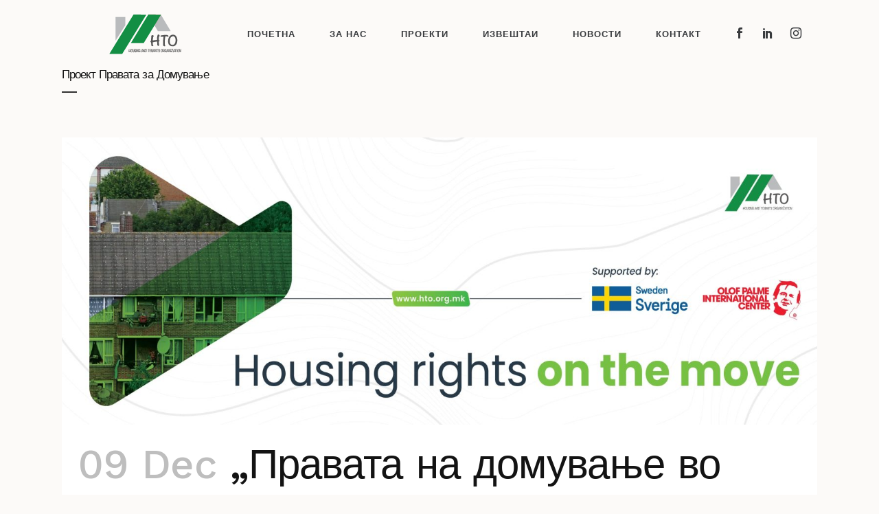

--- FILE ---
content_type: text/html; charset=UTF-8
request_url: https://hto.org.mk/category/dom/
body_size: 15578
content:
<!DOCTYPE html>
<html lang="en-US">
<head>
	<meta charset="UTF-8" />
	
				<meta name="viewport" content="width=device-width,initial-scale=1,user-scalable=no">
		
            
            
	<link rel="profile" href="http://gmpg.org/xfn/11" />
	<link rel="pingback" href="https://hto.org.mk/xmlrpc.php" />

	<meta name='robots' content='index, follow, max-image-preview:large, max-snippet:-1, max-video-preview:-1' />

	<!-- This site is optimized with the Yoast SEO plugin v21.2 - https://yoast.com/wordpress/plugins/seo/ -->
	<title>Проект Правата за Домување Archives - HTO | ОДС</title>
	<link rel="canonical" href="https://hto.org.mk/category/dom/" />
	<meta property="og:locale" content="en_US" />
	<meta property="og:type" content="article" />
	<meta property="og:title" content="Проект Правата за Домување Archives - HTO | ОДС" />
	<meta property="og:url" content="https://hto.org.mk/category/dom/" />
	<meta property="og:site_name" content="HTO | ОДС" />
	<meta property="og:image" content="https://hto.org.mk/wp-content/uploads/2021/07/htocover.jpg" />
	<meta property="og:image:width" content="1200" />
	<meta property="og:image:height" content="1200" />
	<meta property="og:image:type" content="image/jpeg" />
	<meta name="twitter:card" content="summary_large_image" />
	<script type="application/ld+json" class="yoast-schema-graph">{"@context":"https://schema.org","@graph":[{"@type":"CollectionPage","@id":"https://hto.org.mk/category/dom/","url":"https://hto.org.mk/category/dom/","name":"Проект Правата за Домување Archives - HTO | ОДС","isPartOf":{"@id":"https://hto.org.mk/#website"},"primaryImageOfPage":{"@id":"https://hto.org.mk/category/dom/#primaryimage"},"image":{"@id":"https://hto.org.mk/category/dom/#primaryimage"},"thumbnailUrl":"https://hto.org.mk/wp-content/uploads/2022/12/htoolofpalme-scaled.jpg","breadcrumb":{"@id":"https://hto.org.mk/category/dom/#breadcrumb"},"inLanguage":"en-US"},{"@type":"ImageObject","inLanguage":"en-US","@id":"https://hto.org.mk/category/dom/#primaryimage","url":"https://hto.org.mk/wp-content/uploads/2022/12/htoolofpalme-scaled.jpg","contentUrl":"https://hto.org.mk/wp-content/uploads/2022/12/htoolofpalme-scaled.jpg","width":2560,"height":974,"caption":"„Правата на домување во движење“ - проект и соработка со Olof Palme International Center"},{"@type":"BreadcrumbList","@id":"https://hto.org.mk/category/dom/#breadcrumb","itemListElement":[{"@type":"ListItem","position":1,"name":"Home","item":"https://hto.org.mk/"},{"@type":"ListItem","position":2,"name":"Проект Правата за Домување"}]},{"@type":"WebSite","@id":"https://hto.org.mk/#website","url":"https://hto.org.mk/","name":"HTO | ОДС","description":"Организација за домување и станари ","publisher":{"@id":"https://hto.org.mk/#organization"},"potentialAction":[{"@type":"SearchAction","target":{"@type":"EntryPoint","urlTemplate":"https://hto.org.mk/?s={search_term_string}"},"query-input":"required name=search_term_string"}],"inLanguage":"en-US"},{"@type":"Organization","@id":"https://hto.org.mk/#organization","name":"HTO - ОДС","url":"https://hto.org.mk/","logo":{"@type":"ImageObject","inLanguage":"en-US","@id":"https://hto.org.mk/#/schema/logo/image/","url":"https://hto.org.mk/wp-content/uploads/2021/07/htocover.jpg","contentUrl":"https://hto.org.mk/wp-content/uploads/2021/07/htocover.jpg","width":1200,"height":1200,"caption":"HTO - ОДС"},"image":{"@id":"https://hto.org.mk/#/schema/logo/image/"}}]}</script>
	<!-- / Yoast SEO plugin. -->


<link rel='dns-prefetch' href='//fonts.googleapis.com' />
<link rel="alternate" type="application/rss+xml" title="HTO | ОДС &raquo; Feed" href="https://hto.org.mk/feed/" />
<link rel="alternate" type="application/rss+xml" title="HTO | ОДС &raquo; Comments Feed" href="https://hto.org.mk/comments/feed/" />
<link rel="alternate" type="application/rss+xml" title="HTO | ОДС &raquo; Проект Правата за Домување Category Feed" href="https://hto.org.mk/category/dom/feed/" />
<script type="text/javascript">
window._wpemojiSettings = {"baseUrl":"https:\/\/s.w.org\/images\/core\/emoji\/14.0.0\/72x72\/","ext":".png","svgUrl":"https:\/\/s.w.org\/images\/core\/emoji\/14.0.0\/svg\/","svgExt":".svg","source":{"concatemoji":"https:\/\/hto.org.mk\/wp-includes\/js\/wp-emoji-release.min.js?ver=6.2.2"}};
/*! This file is auto-generated */
!function(e,a,t){var n,r,o,i=a.createElement("canvas"),p=i.getContext&&i.getContext("2d");function s(e,t){p.clearRect(0,0,i.width,i.height),p.fillText(e,0,0);e=i.toDataURL();return p.clearRect(0,0,i.width,i.height),p.fillText(t,0,0),e===i.toDataURL()}function c(e){var t=a.createElement("script");t.src=e,t.defer=t.type="text/javascript",a.getElementsByTagName("head")[0].appendChild(t)}for(o=Array("flag","emoji"),t.supports={everything:!0,everythingExceptFlag:!0},r=0;r<o.length;r++)t.supports[o[r]]=function(e){if(p&&p.fillText)switch(p.textBaseline="top",p.font="600 32px Arial",e){case"flag":return s("\ud83c\udff3\ufe0f\u200d\u26a7\ufe0f","\ud83c\udff3\ufe0f\u200b\u26a7\ufe0f")?!1:!s("\ud83c\uddfa\ud83c\uddf3","\ud83c\uddfa\u200b\ud83c\uddf3")&&!s("\ud83c\udff4\udb40\udc67\udb40\udc62\udb40\udc65\udb40\udc6e\udb40\udc67\udb40\udc7f","\ud83c\udff4\u200b\udb40\udc67\u200b\udb40\udc62\u200b\udb40\udc65\u200b\udb40\udc6e\u200b\udb40\udc67\u200b\udb40\udc7f");case"emoji":return!s("\ud83e\udef1\ud83c\udffb\u200d\ud83e\udef2\ud83c\udfff","\ud83e\udef1\ud83c\udffb\u200b\ud83e\udef2\ud83c\udfff")}return!1}(o[r]),t.supports.everything=t.supports.everything&&t.supports[o[r]],"flag"!==o[r]&&(t.supports.everythingExceptFlag=t.supports.everythingExceptFlag&&t.supports[o[r]]);t.supports.everythingExceptFlag=t.supports.everythingExceptFlag&&!t.supports.flag,t.DOMReady=!1,t.readyCallback=function(){t.DOMReady=!0},t.supports.everything||(n=function(){t.readyCallback()},a.addEventListener?(a.addEventListener("DOMContentLoaded",n,!1),e.addEventListener("load",n,!1)):(e.attachEvent("onload",n),a.attachEvent("onreadystatechange",function(){"complete"===a.readyState&&t.readyCallback()})),(e=t.source||{}).concatemoji?c(e.concatemoji):e.wpemoji&&e.twemoji&&(c(e.twemoji),c(e.wpemoji)))}(window,document,window._wpemojiSettings);
</script>
<style type="text/css">
img.wp-smiley,
img.emoji {
	display: inline !important;
	border: none !important;
	box-shadow: none !important;
	height: 1em !important;
	width: 1em !important;
	margin: 0 0.07em !important;
	vertical-align: -0.1em !important;
	background: none !important;
	padding: 0 !important;
}
</style>
	<link rel='stylesheet' id='layerslider-css' href='https://hto.org.mk/wp-content/plugins/LayerSlider/assets/static/layerslider/css/layerslider.css?ver=6.11.8' type='text/css' media='all' />
<link rel='stylesheet' id='wp-block-library-css' href='https://hto.org.mk/wp-includes/css/dist/block-library/style.min.css?ver=6.2.2' type='text/css' media='all' />
<link rel='stylesheet' id='classic-theme-styles-css' href='https://hto.org.mk/wp-includes/css/classic-themes.min.css?ver=6.2.2' type='text/css' media='all' />
<style id='global-styles-inline-css' type='text/css'>
body{--wp--preset--color--black: #000000;--wp--preset--color--cyan-bluish-gray: #abb8c3;--wp--preset--color--white: #ffffff;--wp--preset--color--pale-pink: #f78da7;--wp--preset--color--vivid-red: #cf2e2e;--wp--preset--color--luminous-vivid-orange: #ff6900;--wp--preset--color--luminous-vivid-amber: #fcb900;--wp--preset--color--light-green-cyan: #7bdcb5;--wp--preset--color--vivid-green-cyan: #00d084;--wp--preset--color--pale-cyan-blue: #8ed1fc;--wp--preset--color--vivid-cyan-blue: #0693e3;--wp--preset--color--vivid-purple: #9b51e0;--wp--preset--gradient--vivid-cyan-blue-to-vivid-purple: linear-gradient(135deg,rgba(6,147,227,1) 0%,rgb(155,81,224) 100%);--wp--preset--gradient--light-green-cyan-to-vivid-green-cyan: linear-gradient(135deg,rgb(122,220,180) 0%,rgb(0,208,130) 100%);--wp--preset--gradient--luminous-vivid-amber-to-luminous-vivid-orange: linear-gradient(135deg,rgba(252,185,0,1) 0%,rgba(255,105,0,1) 100%);--wp--preset--gradient--luminous-vivid-orange-to-vivid-red: linear-gradient(135deg,rgba(255,105,0,1) 0%,rgb(207,46,46) 100%);--wp--preset--gradient--very-light-gray-to-cyan-bluish-gray: linear-gradient(135deg,rgb(238,238,238) 0%,rgb(169,184,195) 100%);--wp--preset--gradient--cool-to-warm-spectrum: linear-gradient(135deg,rgb(74,234,220) 0%,rgb(151,120,209) 20%,rgb(207,42,186) 40%,rgb(238,44,130) 60%,rgb(251,105,98) 80%,rgb(254,248,76) 100%);--wp--preset--gradient--blush-light-purple: linear-gradient(135deg,rgb(255,206,236) 0%,rgb(152,150,240) 100%);--wp--preset--gradient--blush-bordeaux: linear-gradient(135deg,rgb(254,205,165) 0%,rgb(254,45,45) 50%,rgb(107,0,62) 100%);--wp--preset--gradient--luminous-dusk: linear-gradient(135deg,rgb(255,203,112) 0%,rgb(199,81,192) 50%,rgb(65,88,208) 100%);--wp--preset--gradient--pale-ocean: linear-gradient(135deg,rgb(255,245,203) 0%,rgb(182,227,212) 50%,rgb(51,167,181) 100%);--wp--preset--gradient--electric-grass: linear-gradient(135deg,rgb(202,248,128) 0%,rgb(113,206,126) 100%);--wp--preset--gradient--midnight: linear-gradient(135deg,rgb(2,3,129) 0%,rgb(40,116,252) 100%);--wp--preset--duotone--dark-grayscale: url('#wp-duotone-dark-grayscale');--wp--preset--duotone--grayscale: url('#wp-duotone-grayscale');--wp--preset--duotone--purple-yellow: url('#wp-duotone-purple-yellow');--wp--preset--duotone--blue-red: url('#wp-duotone-blue-red');--wp--preset--duotone--midnight: url('#wp-duotone-midnight');--wp--preset--duotone--magenta-yellow: url('#wp-duotone-magenta-yellow');--wp--preset--duotone--purple-green: url('#wp-duotone-purple-green');--wp--preset--duotone--blue-orange: url('#wp-duotone-blue-orange');--wp--preset--font-size--small: 13px;--wp--preset--font-size--medium: 20px;--wp--preset--font-size--large: 36px;--wp--preset--font-size--x-large: 42px;--wp--preset--spacing--20: 0.44rem;--wp--preset--spacing--30: 0.67rem;--wp--preset--spacing--40: 1rem;--wp--preset--spacing--50: 1.5rem;--wp--preset--spacing--60: 2.25rem;--wp--preset--spacing--70: 3.38rem;--wp--preset--spacing--80: 5.06rem;--wp--preset--shadow--natural: 6px 6px 9px rgba(0, 0, 0, 0.2);--wp--preset--shadow--deep: 12px 12px 50px rgba(0, 0, 0, 0.4);--wp--preset--shadow--sharp: 6px 6px 0px rgba(0, 0, 0, 0.2);--wp--preset--shadow--outlined: 6px 6px 0px -3px rgba(255, 255, 255, 1), 6px 6px rgba(0, 0, 0, 1);--wp--preset--shadow--crisp: 6px 6px 0px rgba(0, 0, 0, 1);}:where(.is-layout-flex){gap: 0.5em;}body .is-layout-flow > .alignleft{float: left;margin-inline-start: 0;margin-inline-end: 2em;}body .is-layout-flow > .alignright{float: right;margin-inline-start: 2em;margin-inline-end: 0;}body .is-layout-flow > .aligncenter{margin-left: auto !important;margin-right: auto !important;}body .is-layout-constrained > .alignleft{float: left;margin-inline-start: 0;margin-inline-end: 2em;}body .is-layout-constrained > .alignright{float: right;margin-inline-start: 2em;margin-inline-end: 0;}body .is-layout-constrained > .aligncenter{margin-left: auto !important;margin-right: auto !important;}body .is-layout-constrained > :where(:not(.alignleft):not(.alignright):not(.alignfull)){max-width: var(--wp--style--global--content-size);margin-left: auto !important;margin-right: auto !important;}body .is-layout-constrained > .alignwide{max-width: var(--wp--style--global--wide-size);}body .is-layout-flex{display: flex;}body .is-layout-flex{flex-wrap: wrap;align-items: center;}body .is-layout-flex > *{margin: 0;}:where(.wp-block-columns.is-layout-flex){gap: 2em;}.has-black-color{color: var(--wp--preset--color--black) !important;}.has-cyan-bluish-gray-color{color: var(--wp--preset--color--cyan-bluish-gray) !important;}.has-white-color{color: var(--wp--preset--color--white) !important;}.has-pale-pink-color{color: var(--wp--preset--color--pale-pink) !important;}.has-vivid-red-color{color: var(--wp--preset--color--vivid-red) !important;}.has-luminous-vivid-orange-color{color: var(--wp--preset--color--luminous-vivid-orange) !important;}.has-luminous-vivid-amber-color{color: var(--wp--preset--color--luminous-vivid-amber) !important;}.has-light-green-cyan-color{color: var(--wp--preset--color--light-green-cyan) !important;}.has-vivid-green-cyan-color{color: var(--wp--preset--color--vivid-green-cyan) !important;}.has-pale-cyan-blue-color{color: var(--wp--preset--color--pale-cyan-blue) !important;}.has-vivid-cyan-blue-color{color: var(--wp--preset--color--vivid-cyan-blue) !important;}.has-vivid-purple-color{color: var(--wp--preset--color--vivid-purple) !important;}.has-black-background-color{background-color: var(--wp--preset--color--black) !important;}.has-cyan-bluish-gray-background-color{background-color: var(--wp--preset--color--cyan-bluish-gray) !important;}.has-white-background-color{background-color: var(--wp--preset--color--white) !important;}.has-pale-pink-background-color{background-color: var(--wp--preset--color--pale-pink) !important;}.has-vivid-red-background-color{background-color: var(--wp--preset--color--vivid-red) !important;}.has-luminous-vivid-orange-background-color{background-color: var(--wp--preset--color--luminous-vivid-orange) !important;}.has-luminous-vivid-amber-background-color{background-color: var(--wp--preset--color--luminous-vivid-amber) !important;}.has-light-green-cyan-background-color{background-color: var(--wp--preset--color--light-green-cyan) !important;}.has-vivid-green-cyan-background-color{background-color: var(--wp--preset--color--vivid-green-cyan) !important;}.has-pale-cyan-blue-background-color{background-color: var(--wp--preset--color--pale-cyan-blue) !important;}.has-vivid-cyan-blue-background-color{background-color: var(--wp--preset--color--vivid-cyan-blue) !important;}.has-vivid-purple-background-color{background-color: var(--wp--preset--color--vivid-purple) !important;}.has-black-border-color{border-color: var(--wp--preset--color--black) !important;}.has-cyan-bluish-gray-border-color{border-color: var(--wp--preset--color--cyan-bluish-gray) !important;}.has-white-border-color{border-color: var(--wp--preset--color--white) !important;}.has-pale-pink-border-color{border-color: var(--wp--preset--color--pale-pink) !important;}.has-vivid-red-border-color{border-color: var(--wp--preset--color--vivid-red) !important;}.has-luminous-vivid-orange-border-color{border-color: var(--wp--preset--color--luminous-vivid-orange) !important;}.has-luminous-vivid-amber-border-color{border-color: var(--wp--preset--color--luminous-vivid-amber) !important;}.has-light-green-cyan-border-color{border-color: var(--wp--preset--color--light-green-cyan) !important;}.has-vivid-green-cyan-border-color{border-color: var(--wp--preset--color--vivid-green-cyan) !important;}.has-pale-cyan-blue-border-color{border-color: var(--wp--preset--color--pale-cyan-blue) !important;}.has-vivid-cyan-blue-border-color{border-color: var(--wp--preset--color--vivid-cyan-blue) !important;}.has-vivid-purple-border-color{border-color: var(--wp--preset--color--vivid-purple) !important;}.has-vivid-cyan-blue-to-vivid-purple-gradient-background{background: var(--wp--preset--gradient--vivid-cyan-blue-to-vivid-purple) !important;}.has-light-green-cyan-to-vivid-green-cyan-gradient-background{background: var(--wp--preset--gradient--light-green-cyan-to-vivid-green-cyan) !important;}.has-luminous-vivid-amber-to-luminous-vivid-orange-gradient-background{background: var(--wp--preset--gradient--luminous-vivid-amber-to-luminous-vivid-orange) !important;}.has-luminous-vivid-orange-to-vivid-red-gradient-background{background: var(--wp--preset--gradient--luminous-vivid-orange-to-vivid-red) !important;}.has-very-light-gray-to-cyan-bluish-gray-gradient-background{background: var(--wp--preset--gradient--very-light-gray-to-cyan-bluish-gray) !important;}.has-cool-to-warm-spectrum-gradient-background{background: var(--wp--preset--gradient--cool-to-warm-spectrum) !important;}.has-blush-light-purple-gradient-background{background: var(--wp--preset--gradient--blush-light-purple) !important;}.has-blush-bordeaux-gradient-background{background: var(--wp--preset--gradient--blush-bordeaux) !important;}.has-luminous-dusk-gradient-background{background: var(--wp--preset--gradient--luminous-dusk) !important;}.has-pale-ocean-gradient-background{background: var(--wp--preset--gradient--pale-ocean) !important;}.has-electric-grass-gradient-background{background: var(--wp--preset--gradient--electric-grass) !important;}.has-midnight-gradient-background{background: var(--wp--preset--gradient--midnight) !important;}.has-small-font-size{font-size: var(--wp--preset--font-size--small) !important;}.has-medium-font-size{font-size: var(--wp--preset--font-size--medium) !important;}.has-large-font-size{font-size: var(--wp--preset--font-size--large) !important;}.has-x-large-font-size{font-size: var(--wp--preset--font-size--x-large) !important;}
.wp-block-navigation a:where(:not(.wp-element-button)){color: inherit;}
:where(.wp-block-columns.is-layout-flex){gap: 2em;}
.wp-block-pullquote{font-size: 1.5em;line-height: 1.6;}
</style>
<link rel='stylesheet' id='contact-form-7-css' href='https://hto.org.mk/wp-content/plugins/contact-form-7/includes/css/styles.css?ver=5.8' type='text/css' media='all' />
<link rel='stylesheet' id='qi-addons-for-elementor-grid-style-css' href='https://hto.org.mk/wp-content/plugins/qi-addons-for-elementor/assets/css/grid.min.css?ver=6.2.2' type='text/css' media='all' />
<link rel='stylesheet' id='qi-addons-for-elementor-helper-parts-style-css' href='https://hto.org.mk/wp-content/plugins/qi-addons-for-elementor/assets/css/helper-parts.min.css?ver=6.2.2' type='text/css' media='all' />
<link rel='stylesheet' id='qi-addons-for-elementor-style-css' href='https://hto.org.mk/wp-content/plugins/qi-addons-for-elementor/assets/css/main.min.css?ver=6.2.2' type='text/css' media='all' />
<link rel='stylesheet' id='mediaelement-css' href='https://hto.org.mk/wp-includes/js/mediaelement/mediaelementplayer-legacy.min.css?ver=4.2.17' type='text/css' media='all' />
<link rel='stylesheet' id='wp-mediaelement-css' href='https://hto.org.mk/wp-includes/js/mediaelement/wp-mediaelement.min.css?ver=6.2.2' type='text/css' media='all' />
<link rel='stylesheet' id='bridge-default-style-css' href='https://hto.org.mk/wp-content/themes/bridge/style.css?ver=6.2.2' type='text/css' media='all' />
<link rel='stylesheet' id='bridge-qode-font_awesome-css' href='https://hto.org.mk/wp-content/themes/bridge/css/font-awesome/css/font-awesome.min.css?ver=6.2.2' type='text/css' media='all' />
<link rel='stylesheet' id='bridge-qode-font_elegant-css' href='https://hto.org.mk/wp-content/themes/bridge/css/elegant-icons/style.min.css?ver=6.2.2' type='text/css' media='all' />
<link rel='stylesheet' id='bridge-qode-linea_icons-css' href='https://hto.org.mk/wp-content/themes/bridge/css/linea-icons/style.css?ver=6.2.2' type='text/css' media='all' />
<link rel='stylesheet' id='bridge-qode-dripicons-css' href='https://hto.org.mk/wp-content/themes/bridge/css/dripicons/dripicons.css?ver=6.2.2' type='text/css' media='all' />
<link rel='stylesheet' id='bridge-qode-kiko-css' href='https://hto.org.mk/wp-content/themes/bridge/css/kiko/kiko-all.css?ver=6.2.2' type='text/css' media='all' />
<link rel='stylesheet' id='bridge-qode-font_awesome_5-css' href='https://hto.org.mk/wp-content/themes/bridge/css/font-awesome-5/css/font-awesome-5.min.css?ver=6.2.2' type='text/css' media='all' />
<link rel='stylesheet' id='bridge-stylesheet-css' href='https://hto.org.mk/wp-content/themes/bridge/css/stylesheet.min.css?ver=6.2.2' type='text/css' media='all' />
<style id='bridge-stylesheet-inline-css' type='text/css'>
   .archive.disabled_footer_top .footer_top_holder, .archive.disabled_footer_bottom .footer_bottom_holder { display: none;}


</style>
<link rel='stylesheet' id='bridge-print-css' href='https://hto.org.mk/wp-content/themes/bridge/css/print.css?ver=6.2.2' type='text/css' media='all' />
<link rel='stylesheet' id='bridge-style-dynamic-css' href='https://hto.org.mk/wp-content/themes/bridge/css/style_dynamic.css?ver=1692015516' type='text/css' media='all' />
<link rel='stylesheet' id='bridge-responsive-css' href='https://hto.org.mk/wp-content/themes/bridge/css/responsive.min.css?ver=6.2.2' type='text/css' media='all' />
<link rel='stylesheet' id='bridge-style-dynamic-responsive-css' href='https://hto.org.mk/wp-content/themes/bridge/css/style_dynamic_responsive.css?ver=1692015516' type='text/css' media='all' />
<style id='bridge-style-dynamic-responsive-inline-css' type='text/css'>
.q_progress_bar .progress_title {
    font-weight: 500;
}
.q_progress_bar .progress_title_holder {
    margin: 0 0 11px;
}

.q_icon_list p {
    padding: 0 0 0 21px;
    margin: 0 0 0px;
}
.q_icon_list .qode-ili-icon-holder, .q_icon_list i {
    width: 7px;
}
.q_icon_list {
    margin-bottom: 10px;
}
.container_inner.default_template_holder.clearfix.page_container_inner {
    padding: 0;
}
.q_image_with_text_over .desc{
opacity: 1;
margin: 0px 43px;
}

.q_image_with_text_over .desc h3{
margin: 0 0 10px;
}

.q_image_with_text_over .desc a{
display: inline-block;
color: #8cc640;
font-weight: 700;
font-size: 13px;
letter-spacing: 0.1em;
margin: 15px 0 0;
}
.qode_content_slider .flex-control-nav li a {
    margin-top: 47px;
    width: 12px;
    height: 12px;
    background-color: #c5da95;
}

.qode_content_slider .flex-control-nav li a.flex-active {
    background-color: #8cc640;
}
div.wpcf7 .cf7_custom_style_2 .ajax-loader{
display: none;
}
.qode_content_slider .flex-control-nav li {
    margin: 0 8px;
}
.q_image_with_text_over{
transition: all 0.2s ease;
}

.q_image_with_text_over:hover{
transform: translateY(-6px);
box-shadow: -12px 10px 40px 0px rgba(209, 173, 161, 0.18);
}

.q_image_with_text_over .text{
background-color: #fff;
padding: 23px 0 29px;
}

.q_image_with_text_over .text, .q_image_with_text_over table{
position: relative;
}  
.page_not_found {
    margin: 0 156px 83px;
}
nav.mobile_menu ul li, nav.mobile_menu ul li ul li{
border-bottom: none;
}
@media only screen and (max-width: 1000px) and (min-width: 600px){
.q_image_with_text_over .text:hover .desc {
display: block;
}
}
.qode-instagram-feed.qodef-scale-with-dark-overlay a:hover img{
transform: none;
}

.qode-instagram-feed.qodef-scale-with-dark-overlay a:after{
background-color: rgb(140, 198, 64, .82);
}

.qode-instagram-feed.qodef-scale-with-dark-overlay a:before{
content: "\f16d";
font-family: FontAwesome!important;
font-size: 18px;
color: #fff;
position: absolute;
left: 50%;
top: 50%;
transform: translate(-50%, -50%);
opacity: 0;
transition: all .4s ease;
z-index: 2;
}

.qode-instagram-feed.qodef-scale-with-dark-overlay a:hover:before{
opacity: 1;
}
.footer_top .q_social_icon_holder:hover i.simple_social, .footer_top .q_social_icon_holder:hover span.simple_social{
    color: #8cc640 !Important;
}
</style>
<link rel='stylesheet' id='js_composer_front-css' href='https://hto.org.mk/wp-content/plugins/js_composer/assets/css/js_composer.min.css?ver=6.7.0' type='text/css' media='all' />
<link rel='stylesheet' id='bridge-style-handle-google-fonts-css' href='https://fonts.googleapis.com/css?family=Raleway%3A100%2C200%2C300%2C400%2C500%2C600%2C700%2C800%2C900%2C100italic%2C300italic%2C400italic%2C700italic%7CWork+Sans%3A100%2C200%2C300%2C400%2C500%2C600%2C700%2C800%2C900%2C100italic%2C300italic%2C400italic%2C700italic&#038;subset=latin%2Clatin-ext&#038;ver=1.0.0' type='text/css' media='all' />
<link rel='stylesheet' id='bridge-core-dashboard-style-css' href='https://hto.org.mk/wp-content/plugins/bridge-core/modules/core-dashboard/assets/css/core-dashboard.min.css?ver=6.2.2' type='text/css' media='all' />
<link rel='stylesheet' id='swiper-css' href='https://hto.org.mk/wp-content/plugins/elementor/assets/lib/swiper/css/swiper.min.css?ver=5.3.6' type='text/css' media='all' />
<link rel='stylesheet' id='elementor-frontend-css' href='https://hto.org.mk/wp-content/plugins/elementor/assets/css/frontend-lite.min.css?ver=3.16.4' type='text/css' media='all' />
<link rel='stylesheet' id='eael-general-css' href='https://hto.org.mk/wp-content/plugins/essential-addons-for-elementor-lite/assets/front-end/css/view/general.min.css?ver=5.8.9' type='text/css' media='all' />
<script type='text/javascript' src='https://hto.org.mk/wp-includes/js/jquery/jquery.min.js?ver=3.6.4' id='jquery-core-js'></script>
<script type='text/javascript' src='https://hto.org.mk/wp-includes/js/jquery/jquery-migrate.min.js?ver=3.4.0' id='jquery-migrate-js'></script>
<script type='text/javascript' id='layerslider-utils-js-extra'>
/* <![CDATA[ */
var LS_Meta = {"v":"6.11.8","fixGSAP":"1"};
/* ]]> */
</script>
<script type='text/javascript' src='https://hto.org.mk/wp-content/plugins/LayerSlider/assets/static/layerslider/js/layerslider.utils.js?ver=6.11.8' id='layerslider-utils-js'></script>
<script type='text/javascript' src='https://hto.org.mk/wp-content/plugins/LayerSlider/assets/static/layerslider/js/layerslider.kreaturamedia.jquery.js?ver=6.11.8' id='layerslider-js'></script>
<script type='text/javascript' src='https://hto.org.mk/wp-content/plugins/LayerSlider/assets/static/layerslider/js/layerslider.transitions.js?ver=6.11.8' id='layerslider-transitions-js'></script>
<meta name="generator" content="Powered by LayerSlider 6.11.8 - Multi-Purpose, Responsive, Parallax, Mobile-Friendly Slider Plugin for WordPress." />
<!-- LayerSlider updates and docs at: https://layerslider.kreaturamedia.com -->
<link rel="https://api.w.org/" href="https://hto.org.mk/wp-json/" /><link rel="alternate" type="application/json" href="https://hto.org.mk/wp-json/wp/v2/categories/7" /><link rel="EditURI" type="application/rsd+xml" title="RSD" href="https://hto.org.mk/xmlrpc.php?rsd" />
<link rel="wlwmanifest" type="application/wlwmanifest+xml" href="https://hto.org.mk/wp-includes/wlwmanifest.xml" />
<meta name="generator" content="WordPress 6.2.2" />
<style type='text/css'> .ae_data .elementor-editor-element-setting {
            display:none !important;
            }
            </style><meta name="generator" content="Elementor 3.16.4; features: e_dom_optimization, e_optimized_assets_loading, e_optimized_css_loading, additional_custom_breakpoints; settings: css_print_method-external, google_font-enabled, font_display-auto">
<style type="text/css">.recentcomments a{display:inline !important;padding:0 !important;margin:0 !important;}</style><meta name="generator" content="Powered by WPBakery Page Builder - drag and drop page builder for WordPress."/>
<meta name="generator" content="Powered by Slider Revolution 6.5.5 - responsive, Mobile-Friendly Slider Plugin for WordPress with comfortable drag and drop interface." />
<link rel="icon" href="https://hto.org.mk/wp-content/uploads/2021/07/cropped-htoicon-01-32x32.png" sizes="32x32" />
<link rel="icon" href="https://hto.org.mk/wp-content/uploads/2021/07/cropped-htoicon-01-192x192.png" sizes="192x192" />
<link rel="apple-touch-icon" href="https://hto.org.mk/wp-content/uploads/2021/07/cropped-htoicon-01-180x180.png" />
<meta name="msapplication-TileImage" content="https://hto.org.mk/wp-content/uploads/2021/07/cropped-htoicon-01-270x270.png" />
<script type="text/javascript">function setREVStartSize(e){
			//window.requestAnimationFrame(function() {				 
				window.RSIW = window.RSIW===undefined ? window.innerWidth : window.RSIW;	
				window.RSIH = window.RSIH===undefined ? window.innerHeight : window.RSIH;	
				try {								
					var pw = document.getElementById(e.c).parentNode.offsetWidth,
						newh;
					pw = pw===0 || isNaN(pw) ? window.RSIW : pw;
					e.tabw = e.tabw===undefined ? 0 : parseInt(e.tabw);
					e.thumbw = e.thumbw===undefined ? 0 : parseInt(e.thumbw);
					e.tabh = e.tabh===undefined ? 0 : parseInt(e.tabh);
					e.thumbh = e.thumbh===undefined ? 0 : parseInt(e.thumbh);
					e.tabhide = e.tabhide===undefined ? 0 : parseInt(e.tabhide);
					e.thumbhide = e.thumbhide===undefined ? 0 : parseInt(e.thumbhide);
					e.mh = e.mh===undefined || e.mh=="" || e.mh==="auto" ? 0 : parseInt(e.mh,0);		
					if(e.layout==="fullscreen" || e.l==="fullscreen") 						
						newh = Math.max(e.mh,window.RSIH);					
					else{					
						e.gw = Array.isArray(e.gw) ? e.gw : [e.gw];
						for (var i in e.rl) if (e.gw[i]===undefined || e.gw[i]===0) e.gw[i] = e.gw[i-1];					
						e.gh = e.el===undefined || e.el==="" || (Array.isArray(e.el) && e.el.length==0)? e.gh : e.el;
						e.gh = Array.isArray(e.gh) ? e.gh : [e.gh];
						for (var i in e.rl) if (e.gh[i]===undefined || e.gh[i]===0) e.gh[i] = e.gh[i-1];
											
						var nl = new Array(e.rl.length),
							ix = 0,						
							sl;					
						e.tabw = e.tabhide>=pw ? 0 : e.tabw;
						e.thumbw = e.thumbhide>=pw ? 0 : e.thumbw;
						e.tabh = e.tabhide>=pw ? 0 : e.tabh;
						e.thumbh = e.thumbhide>=pw ? 0 : e.thumbh;					
						for (var i in e.rl) nl[i] = e.rl[i]<window.RSIW ? 0 : e.rl[i];
						sl = nl[0];									
						for (var i in nl) if (sl>nl[i] && nl[i]>0) { sl = nl[i]; ix=i;}															
						var m = pw>(e.gw[ix]+e.tabw+e.thumbw) ? 1 : (pw-(e.tabw+e.thumbw)) / (e.gw[ix]);					
						newh =  (e.gh[ix] * m) + (e.tabh + e.thumbh);
					}
					var el = document.getElementById(e.c);
					if (el!==null && el) el.style.height = newh+"px";					
					el = document.getElementById(e.c+"_wrapper");
					if (el!==null && el) {
						el.style.height = newh+"px";
						el.style.display = "block";
					}
				} catch(e){
					console.log("Failure at Presize of Slider:" + e)
				}					   
			//});
		  };</script>
		<style type="text/css" id="wp-custom-css">
			
.blog_holder.blog_gallery article .post_text h5 a {
	
	font-size: 20px;
	
	
	
}		</style>
		<noscript><style> .wpb_animate_when_almost_visible { opacity: 1; }</style></noscript></head>

<body class="archive category category-dom category-7 bridge-core-2.8.9 qodef-qi--no-touch qi-addons-for-elementor-1.6.3  qode_grid_1300 footer_responsive_adv qode-theme-ver-27.3 qode-theme-bridge qode_header_in_grid wpb-js-composer js-comp-ver-6.7.0 vc_responsive elementor-default elementor-kit-6" itemscope itemtype="http://schema.org/WebPage">


<svg xmlns="http://www.w3.org/2000/svg" viewBox="0 0 0 0" width="0" height="0" focusable="false" role="none" style="visibility: hidden; position: absolute; left: -9999px; overflow: hidden;" ><defs><filter id="wp-duotone-dark-grayscale"><feColorMatrix color-interpolation-filters="sRGB" type="matrix" values=" .299 .587 .114 0 0 .299 .587 .114 0 0 .299 .587 .114 0 0 .299 .587 .114 0 0 " /><feComponentTransfer color-interpolation-filters="sRGB" ><feFuncR type="table" tableValues="0 0.49803921568627" /><feFuncG type="table" tableValues="0 0.49803921568627" /><feFuncB type="table" tableValues="0 0.49803921568627" /><feFuncA type="table" tableValues="1 1" /></feComponentTransfer><feComposite in2="SourceGraphic" operator="in" /></filter></defs></svg><svg xmlns="http://www.w3.org/2000/svg" viewBox="0 0 0 0" width="0" height="0" focusable="false" role="none" style="visibility: hidden; position: absolute; left: -9999px; overflow: hidden;" ><defs><filter id="wp-duotone-grayscale"><feColorMatrix color-interpolation-filters="sRGB" type="matrix" values=" .299 .587 .114 0 0 .299 .587 .114 0 0 .299 .587 .114 0 0 .299 .587 .114 0 0 " /><feComponentTransfer color-interpolation-filters="sRGB" ><feFuncR type="table" tableValues="0 1" /><feFuncG type="table" tableValues="0 1" /><feFuncB type="table" tableValues="0 1" /><feFuncA type="table" tableValues="1 1" /></feComponentTransfer><feComposite in2="SourceGraphic" operator="in" /></filter></defs></svg><svg xmlns="http://www.w3.org/2000/svg" viewBox="0 0 0 0" width="0" height="0" focusable="false" role="none" style="visibility: hidden; position: absolute; left: -9999px; overflow: hidden;" ><defs><filter id="wp-duotone-purple-yellow"><feColorMatrix color-interpolation-filters="sRGB" type="matrix" values=" .299 .587 .114 0 0 .299 .587 .114 0 0 .299 .587 .114 0 0 .299 .587 .114 0 0 " /><feComponentTransfer color-interpolation-filters="sRGB" ><feFuncR type="table" tableValues="0.54901960784314 0.98823529411765" /><feFuncG type="table" tableValues="0 1" /><feFuncB type="table" tableValues="0.71764705882353 0.25490196078431" /><feFuncA type="table" tableValues="1 1" /></feComponentTransfer><feComposite in2="SourceGraphic" operator="in" /></filter></defs></svg><svg xmlns="http://www.w3.org/2000/svg" viewBox="0 0 0 0" width="0" height="0" focusable="false" role="none" style="visibility: hidden; position: absolute; left: -9999px; overflow: hidden;" ><defs><filter id="wp-duotone-blue-red"><feColorMatrix color-interpolation-filters="sRGB" type="matrix" values=" .299 .587 .114 0 0 .299 .587 .114 0 0 .299 .587 .114 0 0 .299 .587 .114 0 0 " /><feComponentTransfer color-interpolation-filters="sRGB" ><feFuncR type="table" tableValues="0 1" /><feFuncG type="table" tableValues="0 0.27843137254902" /><feFuncB type="table" tableValues="0.5921568627451 0.27843137254902" /><feFuncA type="table" tableValues="1 1" /></feComponentTransfer><feComposite in2="SourceGraphic" operator="in" /></filter></defs></svg><svg xmlns="http://www.w3.org/2000/svg" viewBox="0 0 0 0" width="0" height="0" focusable="false" role="none" style="visibility: hidden; position: absolute; left: -9999px; overflow: hidden;" ><defs><filter id="wp-duotone-midnight"><feColorMatrix color-interpolation-filters="sRGB" type="matrix" values=" .299 .587 .114 0 0 .299 .587 .114 0 0 .299 .587 .114 0 0 .299 .587 .114 0 0 " /><feComponentTransfer color-interpolation-filters="sRGB" ><feFuncR type="table" tableValues="0 0" /><feFuncG type="table" tableValues="0 0.64705882352941" /><feFuncB type="table" tableValues="0 1" /><feFuncA type="table" tableValues="1 1" /></feComponentTransfer><feComposite in2="SourceGraphic" operator="in" /></filter></defs></svg><svg xmlns="http://www.w3.org/2000/svg" viewBox="0 0 0 0" width="0" height="0" focusable="false" role="none" style="visibility: hidden; position: absolute; left: -9999px; overflow: hidden;" ><defs><filter id="wp-duotone-magenta-yellow"><feColorMatrix color-interpolation-filters="sRGB" type="matrix" values=" .299 .587 .114 0 0 .299 .587 .114 0 0 .299 .587 .114 0 0 .299 .587 .114 0 0 " /><feComponentTransfer color-interpolation-filters="sRGB" ><feFuncR type="table" tableValues="0.78039215686275 1" /><feFuncG type="table" tableValues="0 0.94901960784314" /><feFuncB type="table" tableValues="0.35294117647059 0.47058823529412" /><feFuncA type="table" tableValues="1 1" /></feComponentTransfer><feComposite in2="SourceGraphic" operator="in" /></filter></defs></svg><svg xmlns="http://www.w3.org/2000/svg" viewBox="0 0 0 0" width="0" height="0" focusable="false" role="none" style="visibility: hidden; position: absolute; left: -9999px; overflow: hidden;" ><defs><filter id="wp-duotone-purple-green"><feColorMatrix color-interpolation-filters="sRGB" type="matrix" values=" .299 .587 .114 0 0 .299 .587 .114 0 0 .299 .587 .114 0 0 .299 .587 .114 0 0 " /><feComponentTransfer color-interpolation-filters="sRGB" ><feFuncR type="table" tableValues="0.65098039215686 0.40392156862745" /><feFuncG type="table" tableValues="0 1" /><feFuncB type="table" tableValues="0.44705882352941 0.4" /><feFuncA type="table" tableValues="1 1" /></feComponentTransfer><feComposite in2="SourceGraphic" operator="in" /></filter></defs></svg><svg xmlns="http://www.w3.org/2000/svg" viewBox="0 0 0 0" width="0" height="0" focusable="false" role="none" style="visibility: hidden; position: absolute; left: -9999px; overflow: hidden;" ><defs><filter id="wp-duotone-blue-orange"><feColorMatrix color-interpolation-filters="sRGB" type="matrix" values=" .299 .587 .114 0 0 .299 .587 .114 0 0 .299 .587 .114 0 0 .299 .587 .114 0 0 " /><feComponentTransfer color-interpolation-filters="sRGB" ><feFuncR type="table" tableValues="0.098039215686275 1" /><feFuncG type="table" tableValues="0 0.66274509803922" /><feFuncB type="table" tableValues="0.84705882352941 0.41960784313725" /><feFuncA type="table" tableValues="1 1" /></feComponentTransfer><feComposite in2="SourceGraphic" operator="in" /></filter></defs></svg>

<div class="wrapper">
	<div class="wrapper_inner">

    
		<!-- Google Analytics start -->
				<!-- Google Analytics end -->

		
	<header class=" scroll_header_top_area  regular transparent page_header">
    <div class="header_inner clearfix">
                <div class="header_top_bottom_holder">
            
            <div class="header_bottom clearfix" style=' background-color:rgba(252, 250, 248, 0);' >
                                <div class="container">
                    <div class="container_inner clearfix">
                                                    
                            <div class="header_inner_left">
                                									<div class="mobile_menu_button">
		<span>
			<i class="qode_icon_font_awesome fa fa-bars " ></i>		</span>
	</div>
                                <div class="logo_wrapper" >
	<div class="q_logo">
		<a itemprop="url" href="https://hto.org.mk/" >
             <img itemprop="image" class="normal" src="https://hto.org.mk/wp-content/uploads/2021/07/htoweb-01.png" alt="Logo"> 			 <img itemprop="image" class="light" src="https://hto.org.mk/wp-content/uploads/2019/12/logo-light.png" alt="Logo"/> 			 <img itemprop="image" class="dark" src="https://hto.org.mk/wp-content/themes/bridge/img/logo_black.png" alt="Logo"/> 			 <img itemprop="image" class="sticky" src="https://hto.org.mk/wp-content/themes/bridge/img/logo_black.png" alt="Logo"/> 			 <img itemprop="image" class="mobile" src="https://hto.org.mk/wp-content/uploads/2021/07/htoweb-01.png" alt="Logo"/> 					</a>
	</div>
	</div>                                                            </div>
                                                                    <div class="header_inner_right">
                                        <div class="side_menu_button_wrapper right">
                                                                                            <div class="header_bottom_right_widget_holder"><span class='q_social_icon_holder normal_social' data-color=#383a3d data-hover-color=#8cc640><a itemprop='url' href='https://www.facebook.com/HTOmk' target='_blank'><span aria-hidden="true" class="qode_icon_font_elegant social_facebook  simple_social" style="color: #383a3d;margin: 0 13px 0 0;font-size: 16px;" ></span></a></span><span class='q_social_icon_holder normal_social' data-color=#383a3d data-hover-color=#8cc640><a itemprop='url' href='https://www.linkedin.com/company/74539905/admin/ ' target='_blank'><span aria-hidden="true" class="qode_icon_font_elegant social_linkedin  simple_social" style="color: #383a3d;margin: 0 13px 0 0;font-size: 16px;" ></span></a></span><span class='q_social_icon_holder normal_social' data-color=#383a3d data-hover-color=#8cc640><a itemprop='url' href='https://www.instagram.com/hto.organization/?utm_medium=copy_link' target='_blank'><i class="qode_icon_font_awesome fa fa-instagram  simple_social" style="color: #383a3d;font-size: 19px;" ></i></a></span></div>
                                                                                                                                    <div class="side_menu_button">
                                                                                                                                                
                                            </div>
                                        </div>
                                    </div>
                                
                                
                                <nav class="main_menu drop_down right">
                                    <ul id="menu-menu" class=""><li id="nav-menu-item-317" class="menu-item menu-item-type-post_type menu-item-object-page menu-item-home  narrow"><a href="https://hto.org.mk/" class=""><i class="menu_icon blank fa"></i><span>Почетна</span><span class="plus"></span></a></li>
<li id="nav-menu-item-319" class="menu-item menu-item-type-post_type menu-item-object-page  narrow"><a href="https://hto.org.mk/zanas/" class=""><i class="menu_icon blank fa"></i><span>За нас</span><span class="plus"></span></a></li>
<li id="nav-menu-item-466" class="menu-item menu-item-type-post_type menu-item-object-page  narrow"><a href="https://hto.org.mk/proekti/" class=""><i class="menu_icon blank fa"></i><span>Проекти</span><span class="plus"></span></a></li>
<li id="nav-menu-item-1341" class="menu-item menu-item-type-post_type menu-item-object-page  narrow"><a href="https://hto.org.mk/%d0%b8%d0%b7%d0%b2%d0%b5%d1%88%d1%82%d0%b0%d0%b8/" class=""><i class="menu_icon blank fa"></i><span>Извештаи</span><span class="plus"></span></a></li>
<li id="nav-menu-item-474" class="menu-item menu-item-type-post_type menu-item-object-page  narrow"><a href="https://hto.org.mk/novosti/" class=""><i class="menu_icon blank fa"></i><span>Новости</span><span class="plus"></span></a></li>
<li id="nav-menu-item-318" class="menu-item menu-item-type-post_type menu-item-object-page  narrow"><a href="https://hto.org.mk/kontakt/" class=""><i class="menu_icon blank fa"></i><span>Контакт</span><span class="plus"></span></a></li>
</ul>                                </nav>
                                							    <nav class="mobile_menu">
	<ul id="menu-menu-1" class=""><li id="mobile-menu-item-317" class="menu-item menu-item-type-post_type menu-item-object-page menu-item-home "><a href="https://hto.org.mk/" class=""><span>Почетна</span></a><span class="mobile_arrow"><i class="fa fa-angle-right"></i><i class="fa fa-angle-down"></i></span></li>
<li id="mobile-menu-item-319" class="menu-item menu-item-type-post_type menu-item-object-page "><a href="https://hto.org.mk/zanas/" class=""><span>За нас</span></a><span class="mobile_arrow"><i class="fa fa-angle-right"></i><i class="fa fa-angle-down"></i></span></li>
<li id="mobile-menu-item-466" class="menu-item menu-item-type-post_type menu-item-object-page "><a href="https://hto.org.mk/proekti/" class=""><span>Проекти</span></a><span class="mobile_arrow"><i class="fa fa-angle-right"></i><i class="fa fa-angle-down"></i></span></li>
<li id="mobile-menu-item-1341" class="menu-item menu-item-type-post_type menu-item-object-page "><a href="https://hto.org.mk/%d0%b8%d0%b7%d0%b2%d0%b5%d1%88%d1%82%d0%b0%d0%b8/" class=""><span>Извештаи</span></a><span class="mobile_arrow"><i class="fa fa-angle-right"></i><i class="fa fa-angle-down"></i></span></li>
<li id="mobile-menu-item-474" class="menu-item menu-item-type-post_type menu-item-object-page "><a href="https://hto.org.mk/novosti/" class=""><span>Новости</span></a><span class="mobile_arrow"><i class="fa fa-angle-right"></i><i class="fa fa-angle-down"></i></span></li>
<li id="mobile-menu-item-318" class="menu-item menu-item-type-post_type menu-item-object-page "><a href="https://hto.org.mk/kontakt/" class=""><span>Контакт</span></a><span class="mobile_arrow"><i class="fa fa-angle-right"></i><i class="fa fa-angle-down"></i></span></li>
</ul></nav>                                                                                        </div>
                    </div>
                                    </div>
            </div>
        </div>
</header>	<a id="back_to_top" href="#">
        <span class="fa-stack">
            <i class="qode_icon_font_awesome fa fa-arrow-up " ></i>        </span>
	</a>
	
	
    
    	
    
    <div class="content ">
        <div class="content_inner  ">
    			<div class="title_outer title_without_animation"    data-height="200">
		<div class="title title_size_small  position_left " style="height:200px;">
			<div class="image not_responsive"></div>
										<div class="title_holder"  style="padding-top:43.5px;height:156.5px;">
					<div class="container">
						<div class="container_inner clearfix">
								<div class="title_subtitle_holder" >
                                                                																		<h1 ><span>Проект Правата за Домување</span></h1>
																			<span class="separator small left"  ></span>
																	
																										                                                            </div>
						</div>
					</div>
				</div>
								</div>
			</div>
		<div class="container">
        		<div class="container_inner default_template_holder clearfix">
							<div class="blog_holder blog_large_image">

	
    <!--if template name is defined than it is used our template and we can use query '$blog_query'-->
    
        <!--otherwise it is archive or category page and we don't have query-->
                    		<article id="post-914" class="post-914 post type-post status-publish format-standard has-post-thumbnail hentry category-dom tag-9 tag-8">
			<div class="post_content_holder">
									<div class="post_image">
						<a itemprop="url" href="https://hto.org.mk/2022/12/09/pravata-na-domuvanje-vo-dvizenje/" title="„Правата на домување во движење“ &#8211; проект и соработка со Olof Palme International Center">
							<img width="2560" height="974" src="https://hto.org.mk/wp-content/uploads/2022/12/htoolofpalme-scaled.jpg" class="attachment-full size-full wp-post-image" alt="„Правата на домување во движење“ - проект и соработка со Olof Palme International Center" decoding="async" srcset="https://hto.org.mk/wp-content/uploads/2022/12/htoolofpalme-scaled.jpg 2560w, https://hto.org.mk/wp-content/uploads/2022/12/htoolofpalme-300x114.jpg 300w, https://hto.org.mk/wp-content/uploads/2022/12/htoolofpalme-1024x390.jpg 1024w, https://hto.org.mk/wp-content/uploads/2022/12/htoolofpalme-768x292.jpg 768w, https://hto.org.mk/wp-content/uploads/2022/12/htoolofpalme-1536x584.jpg 1536w, https://hto.org.mk/wp-content/uploads/2022/12/htoolofpalme-2048x779.jpg 2048w, https://hto.org.mk/wp-content/uploads/2022/12/htoolofpalme-700x266.jpg 700w" sizes="(max-width: 2560px) 100vw, 2560px" />						</a>
					</div>
								<div class="post_text">
					<div class="post_text_inner">
						<h2 itemprop="name" class="entry_title"><span itemprop="dateCreated" class="date entry_date updated">09 Dec<meta itemprop="interactionCount" content="UserComments: 0"/></span> <a itemprop="url" href="https://hto.org.mk/2022/12/09/pravata-na-domuvanje-vo-dvizenje/" title="„Правата на домување во движење“ &#8211; проект и соработка со Olof Palme International Center">„Правата на домување во движење“ &#8211; проект и соработка со Olof Palme International Center</a></h2>
						<div class="post_info">
							<span class="time">Posted at 17:45h</span>
							in <a href="https://hto.org.mk/category/dom/" rel="category tag">Проект Правата за Домување</a>                                                            <span class="post_author">
                                    by                                    <a itemprop="author" class="post_author_link" href="https://hto.org.mk/author/admin-hto/">admin.hto</a>
                                </span>
                            															<span class="dots"><i class="fa fa-square"></i></span><a itemprop="url" class="post_comments" href="https://hto.org.mk/2022/12/09/pravata-na-domuvanje-vo-dvizenje/#comments" target="_self">27 Comments</a>
																							<span class="dots"><i class="fa fa-square"></i></span><div class="blog_like">
									<a  href="#" class="qode-like" id="qode-like-914" title="Like this">0<span>  Likes</span></a>								</div>
																				</div>

                        <p itemprop="description" class="post_excerpt">На 17 август ја објавивме веста за продолжување на соработката со Olof Palme International Center  на која сме навистина горди!Ова партнерство и проектот „Правата на домување во движење“, се залагаат за да создадат платформа за застапување на правата на станарите, креирање на движење на станарите...</p>                                <div class="post_more">
                                    <a itemprop="url" href="https://hto.org.mk/2022/12/09/pravata-na-domuvanje-vo-dvizenje/" class="qbutton small">Read More</a>
                                </div>
                            					</div>
				</div>
			</div>
		</article>
		

                    		<article id="post-794" class="post-794 post type-post status-publish format-standard has-post-thumbnail hentry category-dom">
			<div class="post_content_holder">
									<div class="post_image">
						<a itemprop="url" href="https://hto.org.mk/2021/12/14/%d1%80%d0%b0%d0%b1%d0%be%d1%82%d0%b5%d0%bd-%d1%81%d0%be%d1%81%d1%82%d0%b0%d0%bd%d0%be%d0%ba-%d1%81%d0%be-%d0%bf%d0%b0%d1%80%d1%82%d0%bd%d0%b5%d1%80%d0%b8%d1%82%d0%b5-%d0%be%d1%84-censor/" title="Работен состанок со партнерите оф Censor">
							<img width="936" height="528" src="https://hto.org.mk/wp-content/uploads/2021/12/Objava4.png" class="attachment-full size-full wp-post-image" alt="" decoding="async" loading="lazy" srcset="https://hto.org.mk/wp-content/uploads/2021/12/Objava4.png 936w, https://hto.org.mk/wp-content/uploads/2021/12/Objava4-300x169.png 300w, https://hto.org.mk/wp-content/uploads/2021/12/Objava4-768x433.png 768w, https://hto.org.mk/wp-content/uploads/2021/12/Objava4-700x395.png 700w, https://hto.org.mk/wp-content/uploads/2021/12/Objava4-539x303.png 539w" sizes="(max-width: 936px) 100vw, 936px" />						</a>
					</div>
								<div class="post_text">
					<div class="post_text_inner">
						<h2 itemprop="name" class="entry_title"><span itemprop="dateCreated" class="date entry_date updated">14 Dec<meta itemprop="interactionCount" content="UserComments: 0"/></span> <a itemprop="url" href="https://hto.org.mk/2021/12/14/%d1%80%d0%b0%d0%b1%d0%be%d1%82%d0%b5%d0%bd-%d1%81%d0%be%d1%81%d1%82%d0%b0%d0%bd%d0%be%d0%ba-%d1%81%d0%be-%d0%bf%d0%b0%d1%80%d1%82%d0%bd%d0%b5%d1%80%d0%b8%d1%82%d0%b5-%d0%be%d1%84-censor/" title="Работен состанок со партнерите оф Censor">Работен состанок со партнерите оф Censor</a></h2>
						<div class="post_info">
							<span class="time">Posted at 01:26h</span>
							in <a href="https://hto.org.mk/category/dom/" rel="category tag">Проект Правата за Домување</a>                                                            <span class="post_author">
                                    by                                    <a itemprop="author" class="post_author_link" href="https://hto.org.mk/author/admin-hto/">admin.hto</a>
                                </span>
                            															<span class="dots"><i class="fa fa-square"></i></span><a itemprop="url" class="post_comments" href="https://hto.org.mk/2021/12/14/%d1%80%d0%b0%d0%b1%d0%be%d1%82%d0%b5%d0%bd-%d1%81%d0%be%d1%81%d1%82%d0%b0%d0%bd%d0%be%d0%ba-%d1%81%d0%be-%d0%bf%d0%b0%d1%80%d1%82%d0%bd%d0%b5%d1%80%d0%b8%d1%82%d0%b5-%d0%be%d1%84-censor/#comments" target="_self">14 Comments</a>
																							<span class="dots"><i class="fa fa-square"></i></span><div class="blog_like">
									<a  href="#" class="qode-like" id="qode-like-794" title="Like this">0<span>  Likes</span></a>								</div>
																				</div>

                        <p itemprop="description" class="post_excerpt">Имавме прекрасен состанок со нашите партнери Censor од Босна и Херцеговина и ADP-Zid од Црна Гора. Заедно ќе соработуваме во областа на домувањето, одржливото домување и младите и креативните решенија. Ќе развиваме и разменуваме добри практики од регионот.Вмрежувањето е исклучително важно во процесите на работа!...</p>                                <div class="post_more">
                                    <a itemprop="url" href="https://hto.org.mk/2021/12/14/%d1%80%d0%b0%d0%b1%d0%be%d1%82%d0%b5%d0%bd-%d1%81%d0%be%d1%81%d1%82%d0%b0%d0%bd%d0%be%d0%ba-%d1%81%d0%be-%d0%bf%d0%b0%d1%80%d1%82%d0%bd%d0%b5%d1%80%d0%b8%d1%82%d0%b5-%d0%be%d1%84-censor/" class="qbutton small">Read More</a>
                                </div>
                            					</div>
				</div>
			</div>
		</article>
		

                    		<article id="post-785" class="post-785 post type-post status-publish format-standard has-post-thumbnail hentry category-dom">
			<div class="post_content_holder">
									<div class="post_image">
						<a itemprop="url" href="https://hto.org.mk/2021/12/14/%d1%83%d1%81%d0%bf%d0%b5%d1%88%d0%bd%d0%be-%d0%b7%d0%b0%d0%b2%d1%80%d1%88%d0%b5%d0%bd%d0%b0-%d0%be%d0%b1%d1%83%d0%ba%d0%b0%d1%82%d0%b0-censor/" title="Успешно завршена обуката Censor">
							<img width="936" height="528" src="https://hto.org.mk/wp-content/uploads/2021/12/Objava3.jpg" class="attachment-full size-full wp-post-image" alt="" decoding="async" loading="lazy" srcset="https://hto.org.mk/wp-content/uploads/2021/12/Objava3.jpg 936w, https://hto.org.mk/wp-content/uploads/2021/12/Objava3-300x169.jpg 300w, https://hto.org.mk/wp-content/uploads/2021/12/Objava3-768x433.jpg 768w, https://hto.org.mk/wp-content/uploads/2021/12/Objava3-700x395.jpg 700w, https://hto.org.mk/wp-content/uploads/2021/12/Objava3-539x303.jpg 539w" sizes="(max-width: 936px) 100vw, 936px" />						</a>
					</div>
								<div class="post_text">
					<div class="post_text_inner">
						<h2 itemprop="name" class="entry_title"><span itemprop="dateCreated" class="date entry_date updated">14 Dec<meta itemprop="interactionCount" content="UserComments: 0"/></span> <a itemprop="url" href="https://hto.org.mk/2021/12/14/%d1%83%d1%81%d0%bf%d0%b5%d1%88%d0%bd%d0%be-%d0%b7%d0%b0%d0%b2%d1%80%d1%88%d0%b5%d0%bd%d0%b0-%d0%be%d0%b1%d1%83%d0%ba%d0%b0%d1%82%d0%b0-censor/" title="Успешно завршена обуката Censor">Успешно завршена обуката Censor</a></h2>
						<div class="post_info">
							<span class="time">Posted at 01:17h</span>
							in <a href="https://hto.org.mk/category/dom/" rel="category tag">Проект Правата за Домување</a>                                                            <span class="post_author">
                                    by                                    <a itemprop="author" class="post_author_link" href="https://hto.org.mk/author/admin-hto/">admin.hto</a>
                                </span>
                            															<span class="dots"><i class="fa fa-square"></i></span><a itemprop="url" class="post_comments" href="https://hto.org.mk/2021/12/14/%d1%83%d1%81%d0%bf%d0%b5%d1%88%d0%bd%d0%be-%d0%b7%d0%b0%d0%b2%d1%80%d1%88%d0%b5%d0%bd%d0%b0-%d0%be%d0%b1%d1%83%d0%ba%d0%b0%d1%82%d0%b0-censor/#comments" target="_self">10 Comments</a>
																							<span class="dots"><i class="fa fa-square"></i></span><div class="blog_like">
									<a  href="#" class="qode-like" id="qode-like-785" title="Like this">0<span>  Likes</span></a>								</div>
																				</div>

                        <p itemprop="description" class="post_excerpt">Ја завршивме обуката за градење капацитети со нашите регионални партнери во Босна и Херцеговина, Censor.Им благодариме за гостопримството, соработката и споделените искуства...</p>                                <div class="post_more">
                                    <a itemprop="url" href="https://hto.org.mk/2021/12/14/%d1%83%d1%81%d0%bf%d0%b5%d1%88%d0%bd%d0%be-%d0%b7%d0%b0%d0%b2%d1%80%d1%88%d0%b5%d0%bd%d0%b0-%d0%be%d0%b1%d1%83%d0%ba%d0%b0%d1%82%d0%b0-censor/" class="qbutton small">Read More</a>
                                </div>
                            					</div>
				</div>
			</div>
		</article>
		

                                                                                                </div>
					</div>
        	</div>
		
	</div>
</div>



	<footer >
		<div class="footer_inner clearfix">
				<div class="footer_top_holder">
            			<div class="footer_top">
								<div class="container">
					<div class="container_inner">
																	<div class="four_columns clearfix">
								<div class="column1 footer_col1">
									<div class="column_inner">
										<div id="media_image-2" class="widget widget_media_image"><a href="https://bridge296.qodeinteractive.com/"><img width="1756" height="961" src="https://hto.org.mk/wp-content/uploads/2021/07/HTO-Green.png" class="image wp-image-340  attachment-full size-full" alt="" decoding="async" loading="lazy" style="max-width: 100%; height: auto;" srcset="https://hto.org.mk/wp-content/uploads/2021/07/HTO-Green.png 1756w, https://hto.org.mk/wp-content/uploads/2021/07/HTO-Green-300x164.png 300w, https://hto.org.mk/wp-content/uploads/2021/07/HTO-Green-1024x560.png 1024w, https://hto.org.mk/wp-content/uploads/2021/07/HTO-Green-768x420.png 768w, https://hto.org.mk/wp-content/uploads/2021/07/HTO-Green-1536x841.png 1536w, https://hto.org.mk/wp-content/uploads/2021/07/HTO-Green-700x383.png 700w" sizes="(max-width: 1756px) 100vw, 1756px" /></a></div><div class="widget qode_separator_widget" style="margin-bottom: 13px;"></div><div id="text-3" class="widget widget_text">			<div class="textwidget"><p>Здружение за унапредување на домувањето, животните услови и правата на станари  Организација за домување и станари ОДС</p>
</div>
		</div><div class="widget qode_separator_widget" style="margin-bottom: 23px;"></div><span class='q_social_icon_holder normal_social' data-color=#383a3d data-hover-color=#8cc640><a itemprop='url' href='https://www.facebook.com/HTOmk' target='_blank'><span aria-hidden="true" class="qode_icon_font_elegant social_facebook  simple_social" style="color: #383a3d;margin: 0 19px 0 0;font-size: 16px;" ></span></a></span><span class='q_social_icon_holder normal_social' data-color=#383a3d data-hover-color=#8cc640><a itemprop='url' href=' https://www.linkedin.com/company/74539905/' target='_blank'><span aria-hidden="true" class="qode_icon_font_elegant social_linkedin  simple_social" style="color: #383a3d;margin: 0 19px 0 0;font-size: 16px;" ></span></a></span><span class='q_social_icon_holder normal_social' data-color=#383a3d data-hover-color=#8cc640><a itemprop='url' href='https://www.instagram.com/hto.organization/?utm_medium=copy_link' target='_blank'><i class="qode_icon_font_awesome fa fa-instagram  simple_social" style="color: #383a3d;margin: 0 19px 0 0;font-size: 19px;" ></i></a></span>									</div>
								</div>
								<div class="column2 footer_col2">
									<div class="column_inner">
										<div class="widget qode_separator_widget" style="margin-bottom: 7px;"></div><div id="text-4" class="widget widget_text"><h5>Мапа на сајтот</h5>			<div class="textwidget"></div>
		</div><div class="widget qode_separator_widget" style="margin-bottom: 13px;"></div><div id="nav_menu-3" class="widget widget_nav_menu"><div class="menu-menu-container"><ul id="menu-menu-2" class="menu"><li id="menu-item-317" class="menu-item menu-item-type-post_type menu-item-object-page menu-item-home menu-item-317"><a href="https://hto.org.mk/">Почетна</a></li>
<li id="menu-item-319" class="menu-item menu-item-type-post_type menu-item-object-page menu-item-319"><a href="https://hto.org.mk/zanas/">За нас</a></li>
<li id="menu-item-466" class="menu-item menu-item-type-post_type menu-item-object-page menu-item-466"><a href="https://hto.org.mk/proekti/">Проекти</a></li>
<li id="menu-item-1341" class="menu-item menu-item-type-post_type menu-item-object-page menu-item-1341"><a href="https://hto.org.mk/%d0%b8%d0%b7%d0%b2%d0%b5%d1%88%d1%82%d0%b0%d0%b8/">Извештаи</a></li>
<li id="menu-item-474" class="menu-item menu-item-type-post_type menu-item-object-page menu-item-474"><a href="https://hto.org.mk/novosti/">Новости</a></li>
<li id="menu-item-318" class="menu-item menu-item-type-post_type menu-item-object-page menu-item-318"><a href="https://hto.org.mk/kontakt/">Контакт</a></li>
</ul></div></div>									</div>
								</div>
								<div class="column3 footer_col3">
									<div class="column_inner">
										<div class="widget qode_separator_widget" style="margin-bottom: 7px;"></div><div id="text-6" class="widget widget_text"><h5>Контакт</h5>			<div class="textwidget"></div>
		</div><div class="widget qode_separator_widget" style="margin-bottom: 13px;"></div><div id="qode_instagram_widget-2" class="widget widget_qode_instagram_widget"><h5></h5></div><div class="widget qode_icon_list_item"><div class="q_icon_list"><span aria-hidden="true" class="qode_icon_font_elegant icon_pin qode-ili-icon-holder transparent" style="color: #0a0a0a;" ></span><p style="">‏‏‎ Ул. Франклин Рузвелт 51</p></div></div><div class="widget qode_icon_list_item"><div class="q_icon_list"><span aria-hidden="true" class="qode_icon_font_elegant icon_mail qode-ili-icon-holder transparent" style="color: #0a0a0a;" ></span><p style="">‏‏‎ ‎info@hto.org.mk</p></div></div><div class="widget qode_icon_list_item"><div class="q_icon_list"><span aria-hidden="true" class="qode_icon_font_elegant icon_phone qode-ili-icon-holder transparent" style="color: #0a0a0a;" ></span><p style="">‏‏‎ +389 75 255 521</p></div></div>									</div>
								</div>
								<div class="column4 footer_col4">
									<div class="column_inner">
										<div class="widget qode_separator_widget" style="margin-bottom: 7px;"></div><div id="text-7" class="widget widget_text"><h5>Новости</h5>			<div class="textwidget"></div>
		</div><div class="widget qode_latest_posts_widget">
<div class='latest_post_holder image_in_box  ' >
    <ul>
    
        <li class="clearfix">
            <div class="latest_post"  >
                <div class="latest_post_image clearfix">
                    <a itemprop="url" href="https://hto.org.mk/2023/01/04/mladite-i-domuvanjeto/">
                                                <img itemprop="image" src="https://hto.org.mk/wp-content/uploads/2023/01/research1-150x150.jpg" alt="" />
                    </a>
                </div>


                <div class="latest_post_text">
                    <div class="latest_post_inner">
                        <div class="latest_post_text_inner">
                            <h5 itemprop="name" class="latest_post_title entry_title"><a itemprop="url" href="https://hto.org.mk/2023/01/04/mladite-i-domuvanjeto/">„Младите и домувањето“ &#8211; презентација на истражувањето</a></h5>
                            
                            <span class="post_infos">
                                                                    <span class="date_hour_holder">
                                        <span itemprop="dateCreated" class="date entry_date updated">04 January, 2023 <meta itemprop="interactionCount" content="UserComments: 0"/></span>
                                    </span>
                                
                                
                                
                                
                                                            </span>
                        </div>
                    </div>
                </div>
            </div>
        </li>
        
        <li class="clearfix">
            <div class="latest_post"  >
                <div class="latest_post_image clearfix">
                    <a itemprop="url" href="https://hto.org.mk/2022/12/09/pravata-na-domuvanje-vo-dvizenje/">
                                                <img itemprop="image" src="https://hto.org.mk/wp-content/uploads/2022/12/htoolofpalme-150x150.jpg" alt="" />
                    </a>
                </div>


                <div class="latest_post_text">
                    <div class="latest_post_inner">
                        <div class="latest_post_text_inner">
                            <h5 itemprop="name" class="latest_post_title entry_title"><a itemprop="url" href="https://hto.org.mk/2022/12/09/pravata-na-domuvanje-vo-dvizenje/">„Правата на домување во движење“ &#8211; проект и соработка со Olof Palme International Center</a></h5>
                            
                            <span class="post_infos">
                                                                    <span class="date_hour_holder">
                                        <span itemprop="dateCreated" class="date entry_date updated">09 December, 2022 <meta itemprop="interactionCount" content="UserComments: 0"/></span>
                                    </span>
                                
                                
                                
                                
                                                            </span>
                        </div>
                    </div>
                </div>
            </div>
        </li>
        
    </ul>
</div></div>									</div>
								</div>
							</div>
															</div>
				</div>
							</div>
					</div>
							<div class="footer_bottom_holder">
                									<div class="footer_bottom">
							<div class="textwidget"><p>Copyright &copy;2021 HTO &#8211; ОДС &#8211; All rights Reserved | Developed by <a href="https://motion.mk">MOTION</a></p>
</div>
					</div>
								</div>
				</div>
	</footer>
		
</div>
</div>

		<script type="text/javascript">
			window.RS_MODULES = window.RS_MODULES || {};
			window.RS_MODULES.modules = window.RS_MODULES.modules || {};
			window.RS_MODULES.waiting = window.RS_MODULES.waiting || [];
			window.RS_MODULES.defered = true;
			window.RS_MODULES.moduleWaiting = window.RS_MODULES.moduleWaiting || {};
			window.RS_MODULES.type = 'compiled';
		</script>
		<link rel='stylesheet' id='rs-plugin-settings-css' href='https://hto.org.mk/wp-content/plugins/revslider/public/assets/css/rs6.css?ver=6.5.5' type='text/css' media='all' />
<style id='rs-plugin-settings-inline-css' type='text/css'>
#rs-demo-id {}
</style>
<script type='text/javascript' src='https://hto.org.mk/wp-content/plugins/contact-form-7/includes/swv/js/index.js?ver=5.8' id='swv-js'></script>
<script type='text/javascript' id='contact-form-7-js-extra'>
/* <![CDATA[ */
var wpcf7 = {"api":{"root":"https:\/\/hto.org.mk\/wp-json\/","namespace":"contact-form-7\/v1"},"cached":"1"};
/* ]]> */
</script>
<script type='text/javascript' src='https://hto.org.mk/wp-content/plugins/contact-form-7/includes/js/index.js?ver=5.8' id='contact-form-7-js'></script>
<script type='text/javascript' src='https://hto.org.mk/wp-content/plugins/revslider/public/assets/js/rbtools.min.js?ver=6.5.5' defer async id='tp-tools-js'></script>
<script type='text/javascript' src='https://hto.org.mk/wp-content/plugins/revslider/public/assets/js/rs6.min.js?ver=6.5.5' defer async id='revmin-js'></script>
<script type='text/javascript' src='https://hto.org.mk/wp-includes/js/jquery/ui/core.min.js?ver=1.13.2' id='jquery-ui-core-js'></script>
<script type='text/javascript' id='qi-addons-for-elementor-script-js-extra'>
/* <![CDATA[ */
var qodefQiAddonsGlobal = {"vars":{"adminBarHeight":0,"iconArrowLeft":"<svg  xmlns=\"http:\/\/www.w3.org\/2000\/svg\" xmlns:xlink=\"http:\/\/www.w3.org\/1999\/xlink\" x=\"0px\" y=\"0px\" viewBox=\"0 0 34.2 32.3\" xml:space=\"preserve\" style=\"stroke-width: 2;\"><line x1=\"0.5\" y1=\"16\" x2=\"33.5\" y2=\"16\"\/><line x1=\"0.3\" y1=\"16.5\" x2=\"16.2\" y2=\"0.7\"\/><line x1=\"0\" y1=\"15.4\" x2=\"16.2\" y2=\"31.6\"\/><\/svg>","iconArrowRight":"<svg  xmlns=\"http:\/\/www.w3.org\/2000\/svg\" xmlns:xlink=\"http:\/\/www.w3.org\/1999\/xlink\" x=\"0px\" y=\"0px\" viewBox=\"0 0 34.2 32.3\" xml:space=\"preserve\" style=\"stroke-width: 2;\"><line x1=\"0\" y1=\"16\" x2=\"33\" y2=\"16\"\/><line x1=\"17.3\" y1=\"0.7\" x2=\"33.2\" y2=\"16.5\"\/><line x1=\"17.3\" y1=\"31.6\" x2=\"33.5\" y2=\"15.4\"\/><\/svg>","iconClose":"<svg  xmlns=\"http:\/\/www.w3.org\/2000\/svg\" xmlns:xlink=\"http:\/\/www.w3.org\/1999\/xlink\" x=\"0px\" y=\"0px\" viewBox=\"0 0 9.1 9.1\" xml:space=\"preserve\"><g><path d=\"M8.5,0L9,0.6L5.1,4.5L9,8.5L8.5,9L4.5,5.1L0.6,9L0,8.5L4,4.5L0,0.6L0.6,0L4.5,4L8.5,0z\"\/><\/g><\/svg>"}};
/* ]]> */
</script>
<script type='text/javascript' src='https://hto.org.mk/wp-content/plugins/qi-addons-for-elementor/assets/js/main.min.js?ver=6.2.2' id='qi-addons-for-elementor-script-js'></script>
<script type='text/javascript' src='https://hto.org.mk/wp-includes/js/jquery/ui/accordion.min.js?ver=1.13.2' id='jquery-ui-accordion-js'></script>
<script type='text/javascript' src='https://hto.org.mk/wp-includes/js/jquery/ui/tabs.min.js?ver=1.13.2' id='jquery-ui-tabs-js'></script>
<script type='text/javascript' src='https://hto.org.mk/wp-content/themes/bridge/js/plugins/doubletaptogo.js?ver=6.2.2' id='doubleTapToGo-js'></script>
<script type='text/javascript' src='https://hto.org.mk/wp-content/themes/bridge/js/plugins/modernizr.min.js?ver=6.2.2' id='modernizr-js'></script>
<script type='text/javascript' src='https://hto.org.mk/wp-content/themes/bridge/js/plugins/jquery.appear.js?ver=6.2.2' id='appear-js'></script>
<script type='text/javascript' src='https://hto.org.mk/wp-includes/js/hoverIntent.min.js?ver=1.10.2' id='hoverIntent-js'></script>
<script type='text/javascript' src='https://hto.org.mk/wp-content/themes/bridge/js/plugins/counter.js?ver=6.2.2' id='counter-js'></script>
<script type='text/javascript' src='https://hto.org.mk/wp-content/themes/bridge/js/plugins/easypiechart.js?ver=6.2.2' id='easyPieChart-js'></script>
<script type='text/javascript' src='https://hto.org.mk/wp-content/themes/bridge/js/plugins/mixitup.js?ver=6.2.2' id='mixItUp-js'></script>
<script type='text/javascript' src='https://hto.org.mk/wp-content/themes/bridge/js/plugins/jquery.prettyPhoto.js?ver=6.2.2' id='prettyphoto-js'></script>
<script type='text/javascript' src='https://hto.org.mk/wp-content/themes/bridge/js/plugins/jquery.fitvids.js?ver=6.2.2' id='fitvids-js'></script>
<script type='text/javascript' src='https://hto.org.mk/wp-content/themes/bridge/js/plugins/jquery.flexslider-min.js?ver=6.2.2' id='flexslider-js'></script>
<script type='text/javascript' id='mediaelement-core-js-before'>
var mejsL10n = {"language":"en","strings":{"mejs.download-file":"Download File","mejs.install-flash":"You are using a browser that does not have Flash player enabled or installed. Please turn on your Flash player plugin or download the latest version from https:\/\/get.adobe.com\/flashplayer\/","mejs.fullscreen":"Fullscreen","mejs.play":"Play","mejs.pause":"Pause","mejs.time-slider":"Time Slider","mejs.time-help-text":"Use Left\/Right Arrow keys to advance one second, Up\/Down arrows to advance ten seconds.","mejs.live-broadcast":"Live Broadcast","mejs.volume-help-text":"Use Up\/Down Arrow keys to increase or decrease volume.","mejs.unmute":"Unmute","mejs.mute":"Mute","mejs.volume-slider":"Volume Slider","mejs.video-player":"Video Player","mejs.audio-player":"Audio Player","mejs.captions-subtitles":"Captions\/Subtitles","mejs.captions-chapters":"Chapters","mejs.none":"None","mejs.afrikaans":"Afrikaans","mejs.albanian":"Albanian","mejs.arabic":"Arabic","mejs.belarusian":"Belarusian","mejs.bulgarian":"Bulgarian","mejs.catalan":"Catalan","mejs.chinese":"Chinese","mejs.chinese-simplified":"Chinese (Simplified)","mejs.chinese-traditional":"Chinese (Traditional)","mejs.croatian":"Croatian","mejs.czech":"Czech","mejs.danish":"Danish","mejs.dutch":"Dutch","mejs.english":"English","mejs.estonian":"Estonian","mejs.filipino":"Filipino","mejs.finnish":"Finnish","mejs.french":"French","mejs.galician":"Galician","mejs.german":"German","mejs.greek":"Greek","mejs.haitian-creole":"Haitian Creole","mejs.hebrew":"Hebrew","mejs.hindi":"Hindi","mejs.hungarian":"Hungarian","mejs.icelandic":"Icelandic","mejs.indonesian":"Indonesian","mejs.irish":"Irish","mejs.italian":"Italian","mejs.japanese":"Japanese","mejs.korean":"Korean","mejs.latvian":"Latvian","mejs.lithuanian":"Lithuanian","mejs.macedonian":"Macedonian","mejs.malay":"Malay","mejs.maltese":"Maltese","mejs.norwegian":"Norwegian","mejs.persian":"Persian","mejs.polish":"Polish","mejs.portuguese":"Portuguese","mejs.romanian":"Romanian","mejs.russian":"Russian","mejs.serbian":"Serbian","mejs.slovak":"Slovak","mejs.slovenian":"Slovenian","mejs.spanish":"Spanish","mejs.swahili":"Swahili","mejs.swedish":"Swedish","mejs.tagalog":"Tagalog","mejs.thai":"Thai","mejs.turkish":"Turkish","mejs.ukrainian":"Ukrainian","mejs.vietnamese":"Vietnamese","mejs.welsh":"Welsh","mejs.yiddish":"Yiddish"}};
</script>
<script type='text/javascript' src='https://hto.org.mk/wp-includes/js/mediaelement/mediaelement-and-player.min.js?ver=4.2.17' id='mediaelement-core-js'></script>
<script type='text/javascript' src='https://hto.org.mk/wp-includes/js/mediaelement/mediaelement-migrate.min.js?ver=6.2.2' id='mediaelement-migrate-js'></script>
<script type='text/javascript' id='mediaelement-js-extra'>
/* <![CDATA[ */
var _wpmejsSettings = {"pluginPath":"\/wp-includes\/js\/mediaelement\/","classPrefix":"mejs-","stretching":"responsive","audioShortcodeLibrary":"mediaelement","videoShortcodeLibrary":"mediaelement"};
/* ]]> */
</script>
<script type='text/javascript' src='https://hto.org.mk/wp-includes/js/mediaelement/wp-mediaelement.min.js?ver=6.2.2' id='wp-mediaelement-js'></script>
<script type='text/javascript' src='https://hto.org.mk/wp-content/themes/bridge/js/plugins/infinitescroll.min.js?ver=6.2.2' id='infiniteScroll-js'></script>
<script type='text/javascript' src='https://hto.org.mk/wp-content/themes/bridge/js/plugins/jquery.waitforimages.js?ver=6.2.2' id='waitforimages-js'></script>
<script type='text/javascript' src='https://hto.org.mk/wp-includes/js/jquery/jquery.form.min.js?ver=4.3.0' id='jquery-form-js'></script>
<script type='text/javascript' src='https://hto.org.mk/wp-content/themes/bridge/js/plugins/waypoints.min.js?ver=6.2.2' id='waypoints-js'></script>
<script type='text/javascript' src='https://hto.org.mk/wp-content/themes/bridge/js/plugins/jplayer.min.js?ver=6.2.2' id='jplayer-js'></script>
<script type='text/javascript' src='https://hto.org.mk/wp-content/themes/bridge/js/plugins/bootstrap.carousel.js?ver=6.2.2' id='bootstrapCarousel-js'></script>
<script type='text/javascript' src='https://hto.org.mk/wp-content/themes/bridge/js/plugins/skrollr.js?ver=6.2.2' id='skrollr-js'></script>
<script type='text/javascript' src='https://hto.org.mk/wp-content/plugins/qi-addons-for-elementor/inc/shortcodes/charts/assets/js/plugins/Chart.min.js?ver=1' id='chart-js'></script>
<script type='text/javascript' src='https://hto.org.mk/wp-content/themes/bridge/js/plugins/jquery.easing.1.3.js?ver=6.2.2' id='easing-js'></script>
<script type='text/javascript' src='https://hto.org.mk/wp-content/themes/bridge/js/plugins/abstractBaseClass.js?ver=6.2.2' id='abstractBaseClass-js'></script>
<script type='text/javascript' src='https://hto.org.mk/wp-content/themes/bridge/js/plugins/jquery.countdown.js?ver=6.2.2' id='countdown-js'></script>
<script type='text/javascript' src='https://hto.org.mk/wp-content/themes/bridge/js/plugins/jquery.multiscroll.min.js?ver=6.2.2' id='multiscroll-js'></script>
<script type='text/javascript' src='https://hto.org.mk/wp-content/themes/bridge/js/plugins/jquery.justifiedGallery.min.js?ver=6.2.2' id='justifiedGallery-js'></script>
<script type='text/javascript' src='https://hto.org.mk/wp-content/themes/bridge/js/plugins/bigtext.js?ver=6.2.2' id='bigtext-js'></script>
<script type='text/javascript' src='https://hto.org.mk/wp-content/themes/bridge/js/plugins/jquery.sticky-kit.min.js?ver=6.2.2' id='stickyKit-js'></script>
<script type='text/javascript' src='https://hto.org.mk/wp-content/themes/bridge/js/plugins/owl.carousel.min.js?ver=6.2.2' id='owlCarousel-js'></script>
<script type='text/javascript' src='https://hto.org.mk/wp-content/plugins/qi-addons-for-elementor/inc/shortcodes/typeout-text/assets/js/plugins/typed.js?ver=1' id='typed-js'></script>
<script type='text/javascript' src='https://hto.org.mk/wp-content/themes/bridge/js/plugins/jquery.carouFredSel-6.2.1.min.js?ver=6.2.2' id='carouFredSel-js'></script>
<script type='text/javascript' src='https://hto.org.mk/wp-content/themes/bridge/js/plugins/lemmon-slider.min.js?ver=6.2.2' id='lemmonSlider-js'></script>
<script type='text/javascript' src='https://hto.org.mk/wp-content/themes/bridge/js/plugins/jquery.fullPage.min.js?ver=6.2.2' id='one_page_scroll-js'></script>
<script type='text/javascript' src='https://hto.org.mk/wp-content/themes/bridge/js/plugins/jquery.mousewheel.min.js?ver=6.2.2' id='mousewheel-js'></script>
<script type='text/javascript' src='https://hto.org.mk/wp-content/themes/bridge/js/plugins/jquery.touchSwipe.min.js?ver=6.2.2' id='touchSwipe-js'></script>
<script type='text/javascript' src='https://hto.org.mk/wp-content/themes/bridge/js/plugins/jquery.isotope.min.js?ver=6.2.2' id='isotope-js'></script>
<script type='text/javascript' src='https://hto.org.mk/wp-content/plugins/qi-addons-for-elementor/inc/masonry/assets/js/plugins/packery-mode.pkgd.min.js?ver=6.2.2' id='packery-js'></script>
<script type='text/javascript' src='https://hto.org.mk/wp-content/themes/bridge/js/plugins/jquery.stretch.js?ver=6.2.2' id='stretch-js'></script>
<script type='text/javascript' src='https://hto.org.mk/wp-content/themes/bridge/js/plugins/imagesloaded.js?ver=6.2.2' id='imagesLoaded-js'></script>
<script type='text/javascript' src='https://hto.org.mk/wp-content/themes/bridge/js/plugins/rangeslider.min.js?ver=6.2.2' id='rangeSlider-js'></script>
<script type='text/javascript' src='https://hto.org.mk/wp-content/themes/bridge/js/plugins/jquery.event.move.js?ver=6.2.2' id='eventMove-js'></script>
<script type='text/javascript' src='https://hto.org.mk/wp-includes/js/jquery/ui/effect.min.js?ver=1.13.2' id='jquery-effects-core-js'></script>
<script type='text/javascript' src='https://hto.org.mk/wp-content/plugins/qi-addons-for-elementor/inc/shortcodes/before-after/assets/js/plugins/jquery.twentytwenty.js?ver=6.2.2' id='twentytwenty-js'></script>
<script type='text/javascript' src='https://hto.org.mk/wp-content/plugins/qi-addons-for-elementor/assets/plugins/swiper/swiper.min.js?ver=6.2.2' id='swiper-js'></script>
<script type='text/javascript' src='https://hto.org.mk/wp-content/themes/bridge/js/default_dynamic.js?ver=1692015516' id='bridge-default-dynamic-js'></script>
<script type='text/javascript' id='bridge-default-js-extra'>
/* <![CDATA[ */
var QodeAdminAjax = {"ajaxurl":"https:\/\/hto.org.mk\/wp-admin\/admin-ajax.php"};
var qodeGlobalVars = {"vars":{"qodeAddingToCartLabel":"Adding to Cart...","page_scroll_amount_for_sticky":""}};
/* ]]> */
</script>
<script type='text/javascript' src='https://hto.org.mk/wp-content/themes/bridge/js/default.min.js?ver=6.2.2' id='bridge-default-js'></script>
<script type='text/javascript' src='https://hto.org.mk/wp-content/plugins/js_composer/assets/js/dist/js_composer_front.min.js?ver=6.7.0' id='wpb_composer_front_js-js'></script>
<script type='text/javascript' id='qode-like-js-extra'>
/* <![CDATA[ */
var qodeLike = {"ajaxurl":"https:\/\/hto.org.mk\/wp-admin\/admin-ajax.php"};
/* ]]> */
</script>
<script type='text/javascript' src='https://hto.org.mk/wp-content/themes/bridge/js/plugins/qode-like.min.js?ver=6.2.2' id='qode-like-js'></script>
<script type='text/javascript' id='eael-general-js-extra'>
/* <![CDATA[ */
var localize = {"ajaxurl":"https:\/\/hto.org.mk\/wp-admin\/admin-ajax.php","nonce":"979fac1586","i18n":{"added":"Added ","compare":"Compare","loading":"Loading..."},"eael_translate_text":{"required_text":"is a required field","invalid_text":"Invalid","billing_text":"Billing","shipping_text":"Shipping","fg_mfp_counter_text":"of"},"page_permalink":"https:\/\/hto.org.mk\/2022\/12\/09\/pravata-na-domuvanje-vo-dvizenje\/","cart_redirectition":"","cart_page_url":"","el_breakpoints":{"mobile":{"label":"Mobile Portrait","value":767,"default_value":767,"direction":"max","is_enabled":true},"mobile_extra":{"label":"Mobile Landscape","value":880,"default_value":880,"direction":"max","is_enabled":false},"tablet":{"label":"Tablet Portrait","value":1024,"default_value":1024,"direction":"max","is_enabled":true},"tablet_extra":{"label":"Tablet Landscape","value":1200,"default_value":1200,"direction":"max","is_enabled":false},"laptop":{"label":"Laptop","value":1366,"default_value":1366,"direction":"max","is_enabled":false},"widescreen":{"label":"Widescreen","value":2400,"default_value":2400,"direction":"min","is_enabled":false}}};
/* ]]> */
</script>
<script type='text/javascript' src='https://hto.org.mk/wp-content/plugins/essential-addons-for-elementor-lite/assets/front-end/js/view/general.min.js?ver=5.8.9' id='eael-general-js'></script>
</body>
</html>